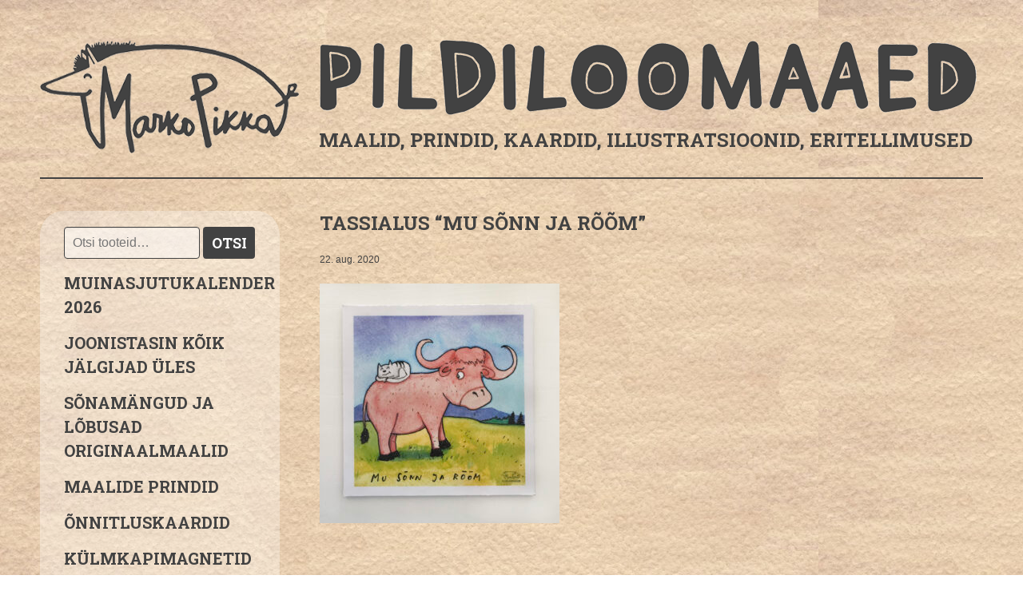

--- FILE ---
content_type: text/html; charset=UTF-8
request_url: https://pildiloomaaed.ee/?attachment_id=8538
body_size: 8863
content:
<!DOCTYPE html>
<html lang="et">
  <head>
    <meta charset="UTF-8">
    <meta http-equiv="X-UA-Compatible" content="IE=edge">
    <meta name="viewport" content="width=device-width, initial-scale=1">
    <meta name="author" content="Pildiloomaaed">
    <link rel="profile" href="http://gmpg.org/xfn/11">
    <link rel="pingback" href="https://pildiloomaaed.ee/xmlrpc.php">
    
    <!--[if lt IE 9]>
        <script src="https://oss.maxcdn.com/libs/html5shiv/3.7.0/html5shiv.js"></script>
        <script src="https://oss.maxcdn.com/libs/respond.js/1.4.2/respond.min.js"></script>
    <![endif]-->
    <meta name='robots' content='index, follow, max-image-preview:large, max-snippet:-1, max-video-preview:-1' />

	<!-- This site is optimized with the Yoast SEO plugin v26.7 - https://yoast.com/wordpress/plugins/seo/ -->
	<title>Tassialus &quot;Mu sõnn ja rõõm&quot; - Pildiloomaaed</title>
	<link rel="canonical" href="https://pildiloomaaed.ee/" />
	<meta property="og:locale" content="et_EE" />
	<meta property="og:type" content="article" />
	<meta property="og:title" content="Tassialus &quot;Mu sõnn ja rõõm&quot; - Pildiloomaaed" />
	<meta property="og:url" content="https://pildiloomaaed.ee/" />
	<meta property="og:site_name" content="Pildiloomaaed" />
	<meta property="article:publisher" content="https://www.facebook.com/pildiloomaaed" />
	<meta property="article:modified_time" content="2020-08-22T08:42:55+00:00" />
	<meta property="og:image" content="https://pildiloomaaed.ee" />
	<meta property="og:image:width" content="2560" />
	<meta property="og:image:height" content="2560" />
	<meta property="og:image:type" content="image/jpeg" />
	<meta name="twitter:card" content="summary_large_image" />
	<meta name="twitter:site" content="@pildiloomaaed" />
	<script type="application/ld+json" class="yoast-schema-graph">{"@context":"https://schema.org","@graph":[{"@type":"WebPage","@id":"https://pildiloomaaed.ee/","url":"https://pildiloomaaed.ee/","name":"Tassialus \"Mu sõnn ja rõõm\" - Pildiloomaaed","isPartOf":{"@id":"https://pildiloomaaed.ee/#website"},"primaryImageOfPage":{"@id":"https://pildiloomaaed.ee/#primaryimage"},"image":{"@id":"https://pildiloomaaed.ee/#primaryimage"},"thumbnailUrl":"https://pildiloomaaed.ee/wp-content/uploads/2020/08/05-scaled.jpg","datePublished":"2020-08-22T08:41:54+00:00","dateModified":"2020-08-22T08:42:55+00:00","breadcrumb":{"@id":"https://pildiloomaaed.ee/#breadcrumb"},"inLanguage":"et","potentialAction":[{"@type":"ReadAction","target":["https://pildiloomaaed.ee/"]}]},{"@type":"ImageObject","inLanguage":"et","@id":"https://pildiloomaaed.ee/#primaryimage","url":"https://pildiloomaaed.ee/wp-content/uploads/2020/08/05-scaled.jpg","contentUrl":"https://pildiloomaaed.ee/wp-content/uploads/2020/08/05-scaled.jpg","width":2560,"height":2560,"caption":"Tassialus \"Mu sõnn ja rõõm\""},{"@type":"BreadcrumbList","@id":"https://pildiloomaaed.ee/#breadcrumb","itemListElement":[{"@type":"ListItem","position":1,"name":"Home","item":"https://pildiloomaaed.ee/"},{"@type":"ListItem","position":2,"name":"Tassialus &#8220;Mu sõnn ja rõõm&#8221;","item":"https://pildiloomaaed.ee/toode/tassialus-mu-sonn-ja-room/"},{"@type":"ListItem","position":3,"name":"Tassialus &#8220;Mu sõnn ja rõõm&#8221;"}]},{"@type":"WebSite","@id":"https://pildiloomaaed.ee/#website","url":"https://pildiloomaaed.ee/","name":"Pildiloomaaed","description":"Maalid, prindid, kaardid, illustratsioonid, eritellimused","publisher":{"@id":"https://pildiloomaaed.ee/#organization"},"potentialAction":[{"@type":"SearchAction","target":{"@type":"EntryPoint","urlTemplate":"https://pildiloomaaed.ee/?s={search_term_string}"},"query-input":{"@type":"PropertyValueSpecification","valueRequired":true,"valueName":"search_term_string"}}],"inLanguage":"et"},{"@type":"Organization","@id":"https://pildiloomaaed.ee/#organization","name":"Marko Pikkat Pildiloomaaed","url":"https://pildiloomaaed.ee/","logo":{"@type":"ImageObject","inLanguage":"et","@id":"https://pildiloomaaed.ee/#/schema/logo/image/","url":"https://pildiloomaaed.ee/wp-content/uploads/2016/05/pildiloomaaed-logo.png","contentUrl":"https://pildiloomaaed.ee/wp-content/uploads/2016/05/pildiloomaaed-logo.png","width":600,"height":73,"caption":"Marko Pikkat Pildiloomaaed"},"image":{"@id":"https://pildiloomaaed.ee/#/schema/logo/image/"},"sameAs":["https://www.facebook.com/pildiloomaaed","https://x.com/pildiloomaaed","https://www.instagram.com/pildiloomaaed"]}]}</script>
	<!-- / Yoast SEO plugin. -->


<link rel="alternate" title="oEmbed (JSON)" type="application/json+oembed" href="https://pildiloomaaed.ee/wp-json/oembed/1.0/embed?url=https%3A%2F%2Fpildiloomaaed.ee%2F%3Fattachment_id%3D8538" />
<link rel="alternate" title="oEmbed (XML)" type="text/xml+oembed" href="https://pildiloomaaed.ee/wp-json/oembed/1.0/embed?url=https%3A%2F%2Fpildiloomaaed.ee%2F%3Fattachment_id%3D8538&#038;format=xml" />
<style id='wp-img-auto-sizes-contain-inline-css' type='text/css'>
img:is([sizes=auto i],[sizes^="auto," i]){contain-intrinsic-size:3000px 1500px}
/*# sourceURL=wp-img-auto-sizes-contain-inline-css */
</style>
<style id='wp-emoji-styles-inline-css' type='text/css'>

	img.wp-smiley, img.emoji {
		display: inline !important;
		border: none !important;
		box-shadow: none !important;
		height: 1em !important;
		width: 1em !important;
		margin: 0 0.07em !important;
		vertical-align: -0.1em !important;
		background: none !important;
		padding: 0 !important;
	}
/*# sourceURL=wp-emoji-styles-inline-css */
</style>
<style id='wp-block-library-inline-css' type='text/css'>
:root{--wp-block-synced-color:#7a00df;--wp-block-synced-color--rgb:122,0,223;--wp-bound-block-color:var(--wp-block-synced-color);--wp-editor-canvas-background:#ddd;--wp-admin-theme-color:#007cba;--wp-admin-theme-color--rgb:0,124,186;--wp-admin-theme-color-darker-10:#006ba1;--wp-admin-theme-color-darker-10--rgb:0,107,160.5;--wp-admin-theme-color-darker-20:#005a87;--wp-admin-theme-color-darker-20--rgb:0,90,135;--wp-admin-border-width-focus:2px}@media (min-resolution:192dpi){:root{--wp-admin-border-width-focus:1.5px}}.wp-element-button{cursor:pointer}:root .has-very-light-gray-background-color{background-color:#eee}:root .has-very-dark-gray-background-color{background-color:#313131}:root .has-very-light-gray-color{color:#eee}:root .has-very-dark-gray-color{color:#313131}:root .has-vivid-green-cyan-to-vivid-cyan-blue-gradient-background{background:linear-gradient(135deg,#00d084,#0693e3)}:root .has-purple-crush-gradient-background{background:linear-gradient(135deg,#34e2e4,#4721fb 50%,#ab1dfe)}:root .has-hazy-dawn-gradient-background{background:linear-gradient(135deg,#faaca8,#dad0ec)}:root .has-subdued-olive-gradient-background{background:linear-gradient(135deg,#fafae1,#67a671)}:root .has-atomic-cream-gradient-background{background:linear-gradient(135deg,#fdd79a,#004a59)}:root .has-nightshade-gradient-background{background:linear-gradient(135deg,#330968,#31cdcf)}:root .has-midnight-gradient-background{background:linear-gradient(135deg,#020381,#2874fc)}:root{--wp--preset--font-size--normal:16px;--wp--preset--font-size--huge:42px}.has-regular-font-size{font-size:1em}.has-larger-font-size{font-size:2.625em}.has-normal-font-size{font-size:var(--wp--preset--font-size--normal)}.has-huge-font-size{font-size:var(--wp--preset--font-size--huge)}.has-text-align-center{text-align:center}.has-text-align-left{text-align:left}.has-text-align-right{text-align:right}.has-fit-text{white-space:nowrap!important}#end-resizable-editor-section{display:none}.aligncenter{clear:both}.items-justified-left{justify-content:flex-start}.items-justified-center{justify-content:center}.items-justified-right{justify-content:flex-end}.items-justified-space-between{justify-content:space-between}.screen-reader-text{border:0;clip-path:inset(50%);height:1px;margin:-1px;overflow:hidden;padding:0;position:absolute;width:1px;word-wrap:normal!important}.screen-reader-text:focus{background-color:#ddd;clip-path:none;color:#444;display:block;font-size:1em;height:auto;left:5px;line-height:normal;padding:15px 23px 14px;text-decoration:none;top:5px;width:auto;z-index:100000}html :where(.has-border-color){border-style:solid}html :where([style*=border-top-color]){border-top-style:solid}html :where([style*=border-right-color]){border-right-style:solid}html :where([style*=border-bottom-color]){border-bottom-style:solid}html :where([style*=border-left-color]){border-left-style:solid}html :where([style*=border-width]){border-style:solid}html :where([style*=border-top-width]){border-top-style:solid}html :where([style*=border-right-width]){border-right-style:solid}html :where([style*=border-bottom-width]){border-bottom-style:solid}html :where([style*=border-left-width]){border-left-style:solid}html :where(img[class*=wp-image-]){height:auto;max-width:100%}:where(figure){margin:0 0 1em}html :where(.is-position-sticky){--wp-admin--admin-bar--position-offset:var(--wp-admin--admin-bar--height,0px)}@media screen and (max-width:600px){html :where(.is-position-sticky){--wp-admin--admin-bar--position-offset:0px}}
/*wp_block_styles_on_demand_placeholder:6970c0f0d4264*/
/*# sourceURL=wp-block-library-inline-css */
</style>
<style id='classic-theme-styles-inline-css' type='text/css'>
/*! This file is auto-generated */
.wp-block-button__link{color:#fff;background-color:#32373c;border-radius:9999px;box-shadow:none;text-decoration:none;padding:calc(.667em + 2px) calc(1.333em + 2px);font-size:1.125em}.wp-block-file__button{background:#32373c;color:#fff;text-decoration:none}
/*# sourceURL=/wp-includes/css/classic-themes.min.css */
</style>
<link rel='stylesheet' id='contact-form-7-css' href='https://pildiloomaaed.ee/wp-content/plugins/contact-form-7/includes/css/styles.css?ver=6.1.4' type='text/css' media='all' />
<link rel='stylesheet' id='wpmenucart-icons-css' href='https://pildiloomaaed.ee/wp-content/plugins/woocommerce-menu-bar-cart/assets/css/wpmenucart-icons.min.css?ver=2.14.12' type='text/css' media='all' />
<style id='wpmenucart-icons-inline-css' type='text/css'>
@font-face{font-family:WPMenuCart;src:url(https://pildiloomaaed.ee/wp-content/plugins/woocommerce-menu-bar-cart/assets/fonts/WPMenuCart.eot);src:url(https://pildiloomaaed.ee/wp-content/plugins/woocommerce-menu-bar-cart/assets/fonts/WPMenuCart.eot?#iefix) format('embedded-opentype'),url(https://pildiloomaaed.ee/wp-content/plugins/woocommerce-menu-bar-cart/assets/fonts/WPMenuCart.woff2) format('woff2'),url(https://pildiloomaaed.ee/wp-content/plugins/woocommerce-menu-bar-cart/assets/fonts/WPMenuCart.woff) format('woff'),url(https://pildiloomaaed.ee/wp-content/plugins/woocommerce-menu-bar-cart/assets/fonts/WPMenuCart.ttf) format('truetype'),url(https://pildiloomaaed.ee/wp-content/plugins/woocommerce-menu-bar-cart/assets/fonts/WPMenuCart.svg#WPMenuCart) format('svg');font-weight:400;font-style:normal;font-display:swap}
/*# sourceURL=wpmenucart-icons-inline-css */
</style>
<link rel='stylesheet' id='wpmenucart-css' href='https://pildiloomaaed.ee/wp-content/plugins/woocommerce-menu-bar-cart/assets/css/wpmenucart-main.min.css?ver=2.14.12' type='text/css' media='all' />
<link rel='stylesheet' id='woocommerce-layout-css' href='https://pildiloomaaed.ee/wp-content/plugins/woocommerce/assets/css/woocommerce-layout.css?ver=10.4.3' type='text/css' media='all' />
<link rel='stylesheet' id='woocommerce-smallscreen-css' href='https://pildiloomaaed.ee/wp-content/plugins/woocommerce/assets/css/woocommerce-smallscreen.css?ver=10.4.3' type='text/css' media='only screen and (max-width: 768px)' />
<link rel='stylesheet' id='woocommerce-general-css' href='https://pildiloomaaed.ee/wp-content/plugins/woocommerce/assets/css/woocommerce.css?ver=10.4.3' type='text/css' media='all' />
<style id='woocommerce-inline-inline-css' type='text/css'>
.woocommerce form .form-row .required { visibility: visible; }
/*# sourceURL=woocommerce-inline-inline-css */
</style>
<link rel='stylesheet' id='fancybox-css' href='https://pildiloomaaed.ee/wp-content/plugins/easy-fancybox/fancybox/1.5.4/jquery.fancybox.min.css?ver=6.9' type='text/css' media='screen' />
<script type="text/javascript" src="https://pildiloomaaed.ee/wp-includes/js/jquery/jquery.min.js?ver=3.7.1" id="jquery-core-js"></script>
<script type="text/javascript" src="https://pildiloomaaed.ee/wp-includes/js/jquery/jquery-migrate.min.js?ver=3.4.1" id="jquery-migrate-js"></script>
<script type="text/javascript" src="https://pildiloomaaed.ee/wp-content/plugins/woocommerce/assets/js/jquery-blockui/jquery.blockUI.min.js?ver=2.7.0-wc.10.4.3" id="wc-jquery-blockui-js" defer="defer" data-wp-strategy="defer"></script>
<script type="text/javascript" id="wc-add-to-cart-js-extra">
/* <![CDATA[ */
var wc_add_to_cart_params = {"ajax_url":"/wp-admin/admin-ajax.php","wc_ajax_url":"/?wc-ajax=%%endpoint%%","i18n_view_cart":"Vaata ostukorvi","cart_url":"https://pildiloomaaed.ee/ostukorv/","is_cart":"","cart_redirect_after_add":"no"};
//# sourceURL=wc-add-to-cart-js-extra
/* ]]> */
</script>
<script type="text/javascript" src="https://pildiloomaaed.ee/wp-content/plugins/woocommerce/assets/js/frontend/add-to-cart.min.js?ver=10.4.3" id="wc-add-to-cart-js" defer="defer" data-wp-strategy="defer"></script>
<script type="text/javascript" src="https://pildiloomaaed.ee/wp-content/plugins/woocommerce/assets/js/js-cookie/js.cookie.min.js?ver=2.1.4-wc.10.4.3" id="wc-js-cookie-js" defer="defer" data-wp-strategy="defer"></script>
<script type="text/javascript" id="woocommerce-js-extra">
/* <![CDATA[ */
var woocommerce_params = {"ajax_url":"/wp-admin/admin-ajax.php","wc_ajax_url":"/?wc-ajax=%%endpoint%%","i18n_password_show":"Show password","i18n_password_hide":"Hide password"};
//# sourceURL=woocommerce-js-extra
/* ]]> */
</script>
<script type="text/javascript" src="https://pildiloomaaed.ee/wp-content/plugins/woocommerce/assets/js/frontend/woocommerce.min.js?ver=10.4.3" id="woocommerce-js" defer="defer" data-wp-strategy="defer"></script>
<script type="text/javascript" id="WCPAY_ASSETS-js-extra">
/* <![CDATA[ */
var wcpayAssets = {"url":"https://pildiloomaaed.ee/wp-content/plugins/woocommerce-payments/dist/"};
//# sourceURL=WCPAY_ASSETS-js-extra
/* ]]> */
</script>
<link rel="https://api.w.org/" href="https://pildiloomaaed.ee/wp-json/" /><link rel="alternate" title="JSON" type="application/json" href="https://pildiloomaaed.ee/wp-json/wp/v2/media/8538" /><link rel="EditURI" type="application/rsd+xml" title="RSD" href="https://pildiloomaaed.ee/xmlrpc.php?rsd" />
<meta name="generator" content="WordPress 6.9" />
<meta name="generator" content="WooCommerce 10.4.3" />
<link rel='shortlink' href='https://pildiloomaaed.ee/?p=8538' />
	<noscript><style>.woocommerce-product-gallery{ opacity: 1 !important; }</style></noscript>
	<link rel="icon" href="https://pildiloomaaed.ee/wp-content/uploads/2016/11/cropped-pisipilt-150x150.jpg" sizes="32x32" />
<link rel="icon" href="https://pildiloomaaed.ee/wp-content/uploads/2016/11/cropped-pisipilt-300x300.jpg" sizes="192x192" />
<link rel="apple-touch-icon" href="https://pildiloomaaed.ee/wp-content/uploads/2016/11/cropped-pisipilt-180x180.jpg" />
<meta name="msapplication-TileImage" content="https://pildiloomaaed.ee/wp-content/uploads/2016/11/cropped-pisipilt-300x300.jpg" />
    <link href="https://fonts.googleapis.com/css?family=Roboto+Slab:400,700,300" rel="stylesheet" type="text/css">
    <link href="http://fonts.googleapis.com/css?family=Open+Sans:400,700,700italic,400italic,600,600italic&amp;subset=latin,cyrillic" rel="stylesheet" type="text/css">
    <link rel="stylesheet" href="https://pildiloomaaed.ee/wp-content/themes/pildiloomaaed/style.css" type="text/css" media="screen">
    <script>
    (function(i,s,o,g,r,a,m){i['GoogleAnalyticsObject']=r;i[r]=i[r]||function(){
    (i[r].q=i[r].q||[]).push(arguments)},i[r].l=1*new Date();a=s.createElement(o),
    m=s.getElementsByTagName(o)[0];a.async=1;a.src=g;m.parentNode.insertBefore(a,m)
    })(window,document,'script','https://www.google-analytics.com/analytics.js','ga');
    ga('create', 'UA-78380747-1', 'auto');
    ga('send', 'pageview');
    </script>
  </head>
  <body class="attachment wp-singular attachment-template-default single single-attachment postid-8538 attachmentid-8538 attachment-jpeg wp-theme-pildiloomaaed theme-pildiloomaaed woocommerce-no-js">
    <div class="container">
      <header id="header">
        <a class="logo" href="https://pildiloomaaed.ee" title="Pildiloomaaed"><img src="https://pildiloomaaed.ee/wp-content/themes/pildiloomaaed/images/logo.png" alt="Pildiloomaaed"></a>
        <h1 class="description">Maalid, prindid, kaardid, illustratsioonid, eritellimused</h1>
      </header>
<div id="content" role="main">
  <div class="sidebar">
  <div class="menu-widgets">
	<form role="search" method="get" class="woocommerce-product-search" action="https://pildiloomaaed.ee/">
	<label class="screen-reader-text" for="woocommerce-product-search-field-0">Otsi:</label>
	<input type="search" id="woocommerce-product-search-field-0" class="search-field" placeholder="Otsi tooteid&hellip;" value="" name="s" />
	<button type="submit" value="Otsi" class="">Otsi</button>
	<input type="hidden" name="post_type" value="product" />
</form>
  </div>
  <a class="menu-toggle">Menüü</a>
  <div class="sidebar-content">
  <div class="menu"><ul id="menu-peamenuu" class="menu"><li id="menu-item-11823" class="menu-item menu-item-type-post_type menu-item-object-product menu-item-11823"><a href="https://pildiloomaaed.ee/toode/muinasjutukalender-2026/">MUINASJUTUKALENDER 2026</a></li>
<li id="menu-item-11397" class="menu-item menu-item-type-taxonomy menu-item-object-product_cat menu-item-11397"><a href="https://pildiloomaaed.ee/tootekategooria/facebook/">JOONISTASIN KÕIK JÄLGIJAD ÜLES</a></li>
<li id="menu-item-11521" class="menu-item menu-item-type-taxonomy menu-item-object-product_cat menu-item-11521"><a href="https://pildiloomaaed.ee/tootekategooria/sonamangud/">sõnamängud ja lõbusad originaalmaalid</a></li>
<li id="menu-item-11484" class="menu-item menu-item-type-taxonomy menu-item-object-product_cat menu-item-11484"><a href="https://pildiloomaaed.ee/tootekategooria/maalide-prindid/">Maalide prindid</a></li>
<li id="menu-item-7037" class="menu-item menu-item-type-taxonomy menu-item-object-product_cat menu-item-7037"><a href="https://pildiloomaaed.ee/tootekategooria/kaardid/prntkaardid/">Õnnitluskaardid</a></li>
<li id="menu-item-636" class="menu-item menu-item-type-taxonomy menu-item-object-product_cat menu-item-636"><a href="https://pildiloomaaed.ee/tootekategooria/magnetid/">Külmkapimagnetid</a></li>
<li id="menu-item-8542" class="menu-item menu-item-type-taxonomy menu-item-object-product_cat menu-item-8542"><a href="https://pildiloomaaed.ee/tootekategooria/tassialused/">Tassialused</a></li>
<li id="menu-item-72" class="menu-item menu-item-type-post_type menu-item-object-page menu-item-72"><a href="https://pildiloomaaed.ee/konverentside-visualiseerimine/">Üritustel joonistamine</a></li>
<li id="menu-item-345" class="menu-item menu-item-type-post_type menu-item-object-page menu-item-home menu-item-privacy-policy menu-item-345"><a rel="privacy-policy" href="https://pildiloomaaed.ee/">Pildiloomaaed</a></li>
<li id="menu-item-10604" class="menu-item menu-item-type-post_type menu-item-object-product menu-item-10604"><a href="https://pildiloomaaed.ee/toode/muinasjutukalender-2025/">Muinasjutukalender 2025</a></li>
<li id="menu-item-33" class="menu-item menu-item-type-post_type menu-item-object-page current_page_parent menu-item-33"><a href="https://pildiloomaaed.ee/blogi-ja-uudised/">Blogi ja uudised</a></li>
<li id="menu-item-39" class="menu-item menu-item-type-post_type menu-item-object-page menu-item-39"><a href="https://pildiloomaaed.ee/kontakt/">Kontakt</a></li>
<li class="menu-item wpmenucartli wpmenucart-display-standard menu-item empty-wpmenucart" id="wpmenucartli"><a class="wpmenucart-contents empty-wpmenucart" style="display:none">&nbsp;</a></li></ul></div>  <div class="contact">
        <p class="email"><a href="mailto:info@pildiloomaaed.ee">info@pildiloomaaed.ee</a></p>
            <p class="phone">+372 53889981        <ul class="social-media">
            <li>
          <a href="http://www.facebook.com/pildiloomaaed"><img src="https://pildiloomaaed.ee/wp-content/themes/pildiloomaaed/images/facebook.png" alt="Facebook"></a>
      </li>
                  <li>
          <a href="http://www.instagram.com/pildiloomaaed"><img src="https://pildiloomaaed.ee/wp-content/themes/pildiloomaaed/images/instagram.png" alt="Instagram"></a>
      </li>
                  <li>
          <a href="http://www.twitter.com/pildiloomaaed"><img src="https://pildiloomaaed.ee/wp-content/themes/pildiloomaaed/images/twitter.png" alt="Twitter"></a>
      </li>
          </ul>
  </div>
  </div>
</div>  <article class="entry">
                  <h1>Tassialus &#8220;Mu sõnn ja rõõm&#8221;</h1>
        <small class="date">22. aug. 2020</small>
        <p class="attachment"><a href='https://pildiloomaaed.ee/wp-content/uploads/2020/08/05-scaled.jpg'><img fetchpriority="high" decoding="async" width="300" height="300" src="https://pildiloomaaed.ee/wp-content/uploads/2020/08/05-300x300.jpg" class="attachment-medium size-medium" alt="Tassialus &quot;Mu sõnn ja rõõm&quot;" srcset="https://pildiloomaaed.ee/wp-content/uploads/2020/08/05-300x300.jpg 300w, https://pildiloomaaed.ee/wp-content/uploads/2020/08/05-1024x1024.jpg 1024w, https://pildiloomaaed.ee/wp-content/uploads/2020/08/05-150x150.jpg 150w, https://pildiloomaaed.ee/wp-content/uploads/2020/08/05-1536x1536.jpg 1536w, https://pildiloomaaed.ee/wp-content/uploads/2020/08/05-2048x2048.jpg 2048w, https://pildiloomaaed.ee/wp-content/uploads/2020/08/05-600x600.jpg 600w, https://pildiloomaaed.ee/wp-content/uploads/2020/08/05-100x100.jpg 100w" sizes="(max-width: 300px) 100vw, 300px" /></a></p>
              </article>
  <div class="clear"></div>
</div>
    </div>
    <script type="text/javascript" src="https://pildiloomaaed.ee/wp-content/themes/pildiloomaaed/scripts/jquery.min.js"></script>
    <script type="text/javascript" src="https://pildiloomaaed.ee/wp-content/themes/pildiloomaaed/scripts/scripts.js"></script>
    <script type="speculationrules">
{"prefetch":[{"source":"document","where":{"and":[{"href_matches":"/*"},{"not":{"href_matches":["/wp-*.php","/wp-admin/*","/wp-content/uploads/*","/wp-content/*","/wp-content/plugins/*","/wp-content/themes/pildiloomaaed/*","/*\\?(.+)"]}},{"not":{"selector_matches":"a[rel~=\"nofollow\"]"}},{"not":{"selector_matches":".no-prefetch, .no-prefetch a"}}]},"eagerness":"conservative"}]}
</script>
	<script type='text/javascript'>
		(function () {
			var c = document.body.className;
			c = c.replace(/woocommerce-no-js/, 'woocommerce-js');
			document.body.className = c;
		})();
	</script>
	<script type="text/javascript" src="https://pildiloomaaed.ee/wp-includes/js/dist/hooks.min.js?ver=dd5603f07f9220ed27f1" id="wp-hooks-js"></script>
<script type="text/javascript" src="https://pildiloomaaed.ee/wp-includes/js/dist/i18n.min.js?ver=c26c3dc7bed366793375" id="wp-i18n-js"></script>
<script type="text/javascript" id="wp-i18n-js-after">
/* <![CDATA[ */
wp.i18n.setLocaleData( { 'text direction\u0004ltr': [ 'ltr' ] } );
//# sourceURL=wp-i18n-js-after
/* ]]> */
</script>
<script type="text/javascript" src="https://pildiloomaaed.ee/wp-content/plugins/contact-form-7/includes/swv/js/index.js?ver=6.1.4" id="swv-js"></script>
<script type="text/javascript" id="contact-form-7-js-before">
/* <![CDATA[ */
var wpcf7 = {
    "api": {
        "root": "https:\/\/pildiloomaaed.ee\/wp-json\/",
        "namespace": "contact-form-7\/v1"
    }
};
//# sourceURL=contact-form-7-js-before
/* ]]> */
</script>
<script type="text/javascript" src="https://pildiloomaaed.ee/wp-content/plugins/contact-form-7/includes/js/index.js?ver=6.1.4" id="contact-form-7-js"></script>
<script type="text/javascript" id="wpmenucart-ajax-assist-js-extra">
/* <![CDATA[ */
var wpmenucart_ajax_assist = {"shop_plugin":"woocommerce","always_display":""};
//# sourceURL=wpmenucart-ajax-assist-js-extra
/* ]]> */
</script>
<script type="text/javascript" src="https://pildiloomaaed.ee/wp-content/plugins/woocommerce-menu-bar-cart/assets/js/wpmenucart-ajax-assist.min.js?ver=2.14.12" id="wpmenucart-ajax-assist-js"></script>
<script type="text/javascript" src="https://pildiloomaaed.ee/wp-content/plugins/easy-fancybox/vendor/purify.min.js?ver=6.9" id="fancybox-purify-js"></script>
<script type="text/javascript" id="jquery-fancybox-js-extra">
/* <![CDATA[ */
var efb_i18n = {"close":"Close","next":"Next","prev":"Previous","startSlideshow":"Start slideshow","toggleSize":"Toggle size"};
//# sourceURL=jquery-fancybox-js-extra
/* ]]> */
</script>
<script type="text/javascript" src="https://pildiloomaaed.ee/wp-content/plugins/easy-fancybox/fancybox/1.5.4/jquery.fancybox.min.js?ver=6.9" id="jquery-fancybox-js"></script>
<script type="text/javascript" id="jquery-fancybox-js-after">
/* <![CDATA[ */
var fb_timeout, fb_opts={'autoScale':true,'showCloseButton':true,'margin':20,'pixelRatio':'false','centerOnScroll':true,'enableEscapeButton':true,'overlayShow':true,'hideOnOverlayClick':true,'minViewportWidth':320,'minVpHeight':320,'disableCoreLightbox':'true','enableBlockControls':'true','fancybox_openBlockControls':'true' };
if(typeof easy_fancybox_handler==='undefined'){
var easy_fancybox_handler=function(){
jQuery([".nolightbox","a.wp-block-file__button","a.pin-it-button","a[href*='pinterest.com\/pin\/create']","a[href*='facebook.com\/share']","a[href*='twitter.com\/share']"].join(',')).addClass('nofancybox');
jQuery('a.fancybox-close').on('click',function(e){e.preventDefault();jQuery.fancybox.close()});
/* IMG */
						var unlinkedImageBlocks=jQuery(".wp-block-image > img:not(.nofancybox,figure.nofancybox>img)");
						unlinkedImageBlocks.wrap(function() {
							var href = jQuery( this ).attr( "src" );
							return "<a href='" + href + "'></a>";
						});
var fb_IMG_select=jQuery('a[href*=".jpg" i]:not(.nofancybox,li.nofancybox>a,figure.nofancybox>a),area[href*=".jpg" i]:not(.nofancybox),a[href*=".jpeg" i]:not(.nofancybox,li.nofancybox>a,figure.nofancybox>a),area[href*=".jpeg" i]:not(.nofancybox),a[href*=".png" i]:not(.nofancybox,li.nofancybox>a,figure.nofancybox>a),area[href*=".png" i]:not(.nofancybox)');
fb_IMG_select.addClass('fancybox image');
var fb_IMG_sections=jQuery('.gallery,.wp-block-gallery,.tiled-gallery,.wp-block-jetpack-tiled-gallery,.ngg-galleryoverview,.ngg-imagebrowser,.nextgen_pro_blog_gallery,.nextgen_pro_film,.nextgen_pro_horizontal_filmstrip,.ngg-pro-masonry-wrapper,.ngg-pro-mosaic-container,.nextgen_pro_sidescroll,.nextgen_pro_slideshow,.nextgen_pro_thumbnail_grid,.tiled-gallery');
fb_IMG_sections.each(function(){jQuery(this).find(fb_IMG_select).attr('rel','gallery-'+fb_IMG_sections.index(this));});
jQuery('a.fancybox,area.fancybox,.fancybox>a').each(function(){jQuery(this).fancybox(jQuery.extend(true,{},fb_opts,{'transition':'elastic','easingIn':'easeOutBack','easingOut':'easeInBack','opacity':false,'hideOnContentClick':false,'titleShow':true,'titleFromAlt':true,'showNavArrows':true,'enableKeyboardNav':true,'cyclic':false,'mouseWheel':'true'}))});
};};
jQuery(easy_fancybox_handler);jQuery(document).on('post-load',easy_fancybox_handler);

//# sourceURL=jquery-fancybox-js-after
/* ]]> */
</script>
<script type="text/javascript" src="https://pildiloomaaed.ee/wp-content/plugins/easy-fancybox/vendor/jquery.mousewheel.min.js?ver=3.1.13" id="jquery-mousewheel-js"></script>
<script type="text/javascript" src="https://pildiloomaaed.ee/wp-content/plugins/woocommerce/assets/js/sourcebuster/sourcebuster.min.js?ver=10.4.3" id="sourcebuster-js-js"></script>
<script type="text/javascript" id="wc-order-attribution-js-extra">
/* <![CDATA[ */
var wc_order_attribution = {"params":{"lifetime":1.0e-5,"session":30,"base64":false,"ajaxurl":"https://pildiloomaaed.ee/wp-admin/admin-ajax.php","prefix":"wc_order_attribution_","allowTracking":true},"fields":{"source_type":"current.typ","referrer":"current_add.rf","utm_campaign":"current.cmp","utm_source":"current.src","utm_medium":"current.mdm","utm_content":"current.cnt","utm_id":"current.id","utm_term":"current.trm","utm_source_platform":"current.plt","utm_creative_format":"current.fmt","utm_marketing_tactic":"current.tct","session_entry":"current_add.ep","session_start_time":"current_add.fd","session_pages":"session.pgs","session_count":"udata.vst","user_agent":"udata.uag"}};
//# sourceURL=wc-order-attribution-js-extra
/* ]]> */
</script>
<script type="text/javascript" src="https://pildiloomaaed.ee/wp-content/plugins/woocommerce/assets/js/frontend/order-attribution.min.js?ver=10.4.3" id="wc-order-attribution-js"></script>
<script id="wp-emoji-settings" type="application/json">
{"baseUrl":"https://s.w.org/images/core/emoji/17.0.2/72x72/","ext":".png","svgUrl":"https://s.w.org/images/core/emoji/17.0.2/svg/","svgExt":".svg","source":{"concatemoji":"https://pildiloomaaed.ee/wp-includes/js/wp-emoji-release.min.js?ver=6.9"}}
</script>
<script type="module">
/* <![CDATA[ */
/*! This file is auto-generated */
const a=JSON.parse(document.getElementById("wp-emoji-settings").textContent),o=(window._wpemojiSettings=a,"wpEmojiSettingsSupports"),s=["flag","emoji"];function i(e){try{var t={supportTests:e,timestamp:(new Date).valueOf()};sessionStorage.setItem(o,JSON.stringify(t))}catch(e){}}function c(e,t,n){e.clearRect(0,0,e.canvas.width,e.canvas.height),e.fillText(t,0,0);t=new Uint32Array(e.getImageData(0,0,e.canvas.width,e.canvas.height).data);e.clearRect(0,0,e.canvas.width,e.canvas.height),e.fillText(n,0,0);const a=new Uint32Array(e.getImageData(0,0,e.canvas.width,e.canvas.height).data);return t.every((e,t)=>e===a[t])}function p(e,t){e.clearRect(0,0,e.canvas.width,e.canvas.height),e.fillText(t,0,0);var n=e.getImageData(16,16,1,1);for(let e=0;e<n.data.length;e++)if(0!==n.data[e])return!1;return!0}function u(e,t,n,a){switch(t){case"flag":return n(e,"\ud83c\udff3\ufe0f\u200d\u26a7\ufe0f","\ud83c\udff3\ufe0f\u200b\u26a7\ufe0f")?!1:!n(e,"\ud83c\udde8\ud83c\uddf6","\ud83c\udde8\u200b\ud83c\uddf6")&&!n(e,"\ud83c\udff4\udb40\udc67\udb40\udc62\udb40\udc65\udb40\udc6e\udb40\udc67\udb40\udc7f","\ud83c\udff4\u200b\udb40\udc67\u200b\udb40\udc62\u200b\udb40\udc65\u200b\udb40\udc6e\u200b\udb40\udc67\u200b\udb40\udc7f");case"emoji":return!a(e,"\ud83e\u1fac8")}return!1}function f(e,t,n,a){let r;const o=(r="undefined"!=typeof WorkerGlobalScope&&self instanceof WorkerGlobalScope?new OffscreenCanvas(300,150):document.createElement("canvas")).getContext("2d",{willReadFrequently:!0}),s=(o.textBaseline="top",o.font="600 32px Arial",{});return e.forEach(e=>{s[e]=t(o,e,n,a)}),s}function r(e){var t=document.createElement("script");t.src=e,t.defer=!0,document.head.appendChild(t)}a.supports={everything:!0,everythingExceptFlag:!0},new Promise(t=>{let n=function(){try{var e=JSON.parse(sessionStorage.getItem(o));if("object"==typeof e&&"number"==typeof e.timestamp&&(new Date).valueOf()<e.timestamp+604800&&"object"==typeof e.supportTests)return e.supportTests}catch(e){}return null}();if(!n){if("undefined"!=typeof Worker&&"undefined"!=typeof OffscreenCanvas&&"undefined"!=typeof URL&&URL.createObjectURL&&"undefined"!=typeof Blob)try{var e="postMessage("+f.toString()+"("+[JSON.stringify(s),u.toString(),c.toString(),p.toString()].join(",")+"));",a=new Blob([e],{type:"text/javascript"});const r=new Worker(URL.createObjectURL(a),{name:"wpTestEmojiSupports"});return void(r.onmessage=e=>{i(n=e.data),r.terminate(),t(n)})}catch(e){}i(n=f(s,u,c,p))}t(n)}).then(e=>{for(const n in e)a.supports[n]=e[n],a.supports.everything=a.supports.everything&&a.supports[n],"flag"!==n&&(a.supports.everythingExceptFlag=a.supports.everythingExceptFlag&&a.supports[n]);var t;a.supports.everythingExceptFlag=a.supports.everythingExceptFlag&&!a.supports.flag,a.supports.everything||((t=a.source||{}).concatemoji?r(t.concatemoji):t.wpemoji&&t.twemoji&&(r(t.twemoji),r(t.wpemoji)))});
//# sourceURL=https://pildiloomaaed.ee/wp-includes/js/wp-emoji-loader.min.js
/* ]]> */
</script>
  </body>
</html>